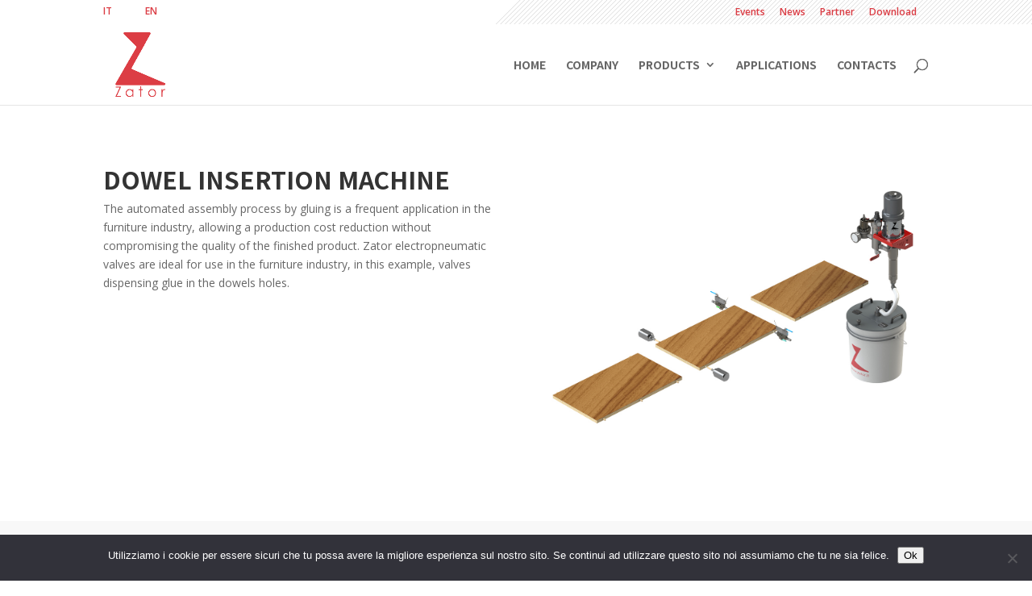

--- FILE ---
content_type: text/html; charset=utf-8
request_url: https://www.google.com/recaptcha/api2/anchor?ar=1&k=6LfKGtkZAAAAAHikgIZm8V0Ul2aNDsCvs7YcIzqx&co=aHR0cHM6Ly93d3cuemF0b3IuaXQ6NDQz&hl=en&v=PoyoqOPhxBO7pBk68S4YbpHZ&size=invisible&anchor-ms=20000&execute-ms=30000&cb=ed3e3c9rolc5
body_size: 48635
content:
<!DOCTYPE HTML><html dir="ltr" lang="en"><head><meta http-equiv="Content-Type" content="text/html; charset=UTF-8">
<meta http-equiv="X-UA-Compatible" content="IE=edge">
<title>reCAPTCHA</title>
<style type="text/css">
/* cyrillic-ext */
@font-face {
  font-family: 'Roboto';
  font-style: normal;
  font-weight: 400;
  font-stretch: 100%;
  src: url(//fonts.gstatic.com/s/roboto/v48/KFO7CnqEu92Fr1ME7kSn66aGLdTylUAMa3GUBHMdazTgWw.woff2) format('woff2');
  unicode-range: U+0460-052F, U+1C80-1C8A, U+20B4, U+2DE0-2DFF, U+A640-A69F, U+FE2E-FE2F;
}
/* cyrillic */
@font-face {
  font-family: 'Roboto';
  font-style: normal;
  font-weight: 400;
  font-stretch: 100%;
  src: url(//fonts.gstatic.com/s/roboto/v48/KFO7CnqEu92Fr1ME7kSn66aGLdTylUAMa3iUBHMdazTgWw.woff2) format('woff2');
  unicode-range: U+0301, U+0400-045F, U+0490-0491, U+04B0-04B1, U+2116;
}
/* greek-ext */
@font-face {
  font-family: 'Roboto';
  font-style: normal;
  font-weight: 400;
  font-stretch: 100%;
  src: url(//fonts.gstatic.com/s/roboto/v48/KFO7CnqEu92Fr1ME7kSn66aGLdTylUAMa3CUBHMdazTgWw.woff2) format('woff2');
  unicode-range: U+1F00-1FFF;
}
/* greek */
@font-face {
  font-family: 'Roboto';
  font-style: normal;
  font-weight: 400;
  font-stretch: 100%;
  src: url(//fonts.gstatic.com/s/roboto/v48/KFO7CnqEu92Fr1ME7kSn66aGLdTylUAMa3-UBHMdazTgWw.woff2) format('woff2');
  unicode-range: U+0370-0377, U+037A-037F, U+0384-038A, U+038C, U+038E-03A1, U+03A3-03FF;
}
/* math */
@font-face {
  font-family: 'Roboto';
  font-style: normal;
  font-weight: 400;
  font-stretch: 100%;
  src: url(//fonts.gstatic.com/s/roboto/v48/KFO7CnqEu92Fr1ME7kSn66aGLdTylUAMawCUBHMdazTgWw.woff2) format('woff2');
  unicode-range: U+0302-0303, U+0305, U+0307-0308, U+0310, U+0312, U+0315, U+031A, U+0326-0327, U+032C, U+032F-0330, U+0332-0333, U+0338, U+033A, U+0346, U+034D, U+0391-03A1, U+03A3-03A9, U+03B1-03C9, U+03D1, U+03D5-03D6, U+03F0-03F1, U+03F4-03F5, U+2016-2017, U+2034-2038, U+203C, U+2040, U+2043, U+2047, U+2050, U+2057, U+205F, U+2070-2071, U+2074-208E, U+2090-209C, U+20D0-20DC, U+20E1, U+20E5-20EF, U+2100-2112, U+2114-2115, U+2117-2121, U+2123-214F, U+2190, U+2192, U+2194-21AE, U+21B0-21E5, U+21F1-21F2, U+21F4-2211, U+2213-2214, U+2216-22FF, U+2308-230B, U+2310, U+2319, U+231C-2321, U+2336-237A, U+237C, U+2395, U+239B-23B7, U+23D0, U+23DC-23E1, U+2474-2475, U+25AF, U+25B3, U+25B7, U+25BD, U+25C1, U+25CA, U+25CC, U+25FB, U+266D-266F, U+27C0-27FF, U+2900-2AFF, U+2B0E-2B11, U+2B30-2B4C, U+2BFE, U+3030, U+FF5B, U+FF5D, U+1D400-1D7FF, U+1EE00-1EEFF;
}
/* symbols */
@font-face {
  font-family: 'Roboto';
  font-style: normal;
  font-weight: 400;
  font-stretch: 100%;
  src: url(//fonts.gstatic.com/s/roboto/v48/KFO7CnqEu92Fr1ME7kSn66aGLdTylUAMaxKUBHMdazTgWw.woff2) format('woff2');
  unicode-range: U+0001-000C, U+000E-001F, U+007F-009F, U+20DD-20E0, U+20E2-20E4, U+2150-218F, U+2190, U+2192, U+2194-2199, U+21AF, U+21E6-21F0, U+21F3, U+2218-2219, U+2299, U+22C4-22C6, U+2300-243F, U+2440-244A, U+2460-24FF, U+25A0-27BF, U+2800-28FF, U+2921-2922, U+2981, U+29BF, U+29EB, U+2B00-2BFF, U+4DC0-4DFF, U+FFF9-FFFB, U+10140-1018E, U+10190-1019C, U+101A0, U+101D0-101FD, U+102E0-102FB, U+10E60-10E7E, U+1D2C0-1D2D3, U+1D2E0-1D37F, U+1F000-1F0FF, U+1F100-1F1AD, U+1F1E6-1F1FF, U+1F30D-1F30F, U+1F315, U+1F31C, U+1F31E, U+1F320-1F32C, U+1F336, U+1F378, U+1F37D, U+1F382, U+1F393-1F39F, U+1F3A7-1F3A8, U+1F3AC-1F3AF, U+1F3C2, U+1F3C4-1F3C6, U+1F3CA-1F3CE, U+1F3D4-1F3E0, U+1F3ED, U+1F3F1-1F3F3, U+1F3F5-1F3F7, U+1F408, U+1F415, U+1F41F, U+1F426, U+1F43F, U+1F441-1F442, U+1F444, U+1F446-1F449, U+1F44C-1F44E, U+1F453, U+1F46A, U+1F47D, U+1F4A3, U+1F4B0, U+1F4B3, U+1F4B9, U+1F4BB, U+1F4BF, U+1F4C8-1F4CB, U+1F4D6, U+1F4DA, U+1F4DF, U+1F4E3-1F4E6, U+1F4EA-1F4ED, U+1F4F7, U+1F4F9-1F4FB, U+1F4FD-1F4FE, U+1F503, U+1F507-1F50B, U+1F50D, U+1F512-1F513, U+1F53E-1F54A, U+1F54F-1F5FA, U+1F610, U+1F650-1F67F, U+1F687, U+1F68D, U+1F691, U+1F694, U+1F698, U+1F6AD, U+1F6B2, U+1F6B9-1F6BA, U+1F6BC, U+1F6C6-1F6CF, U+1F6D3-1F6D7, U+1F6E0-1F6EA, U+1F6F0-1F6F3, U+1F6F7-1F6FC, U+1F700-1F7FF, U+1F800-1F80B, U+1F810-1F847, U+1F850-1F859, U+1F860-1F887, U+1F890-1F8AD, U+1F8B0-1F8BB, U+1F8C0-1F8C1, U+1F900-1F90B, U+1F93B, U+1F946, U+1F984, U+1F996, U+1F9E9, U+1FA00-1FA6F, U+1FA70-1FA7C, U+1FA80-1FA89, U+1FA8F-1FAC6, U+1FACE-1FADC, U+1FADF-1FAE9, U+1FAF0-1FAF8, U+1FB00-1FBFF;
}
/* vietnamese */
@font-face {
  font-family: 'Roboto';
  font-style: normal;
  font-weight: 400;
  font-stretch: 100%;
  src: url(//fonts.gstatic.com/s/roboto/v48/KFO7CnqEu92Fr1ME7kSn66aGLdTylUAMa3OUBHMdazTgWw.woff2) format('woff2');
  unicode-range: U+0102-0103, U+0110-0111, U+0128-0129, U+0168-0169, U+01A0-01A1, U+01AF-01B0, U+0300-0301, U+0303-0304, U+0308-0309, U+0323, U+0329, U+1EA0-1EF9, U+20AB;
}
/* latin-ext */
@font-face {
  font-family: 'Roboto';
  font-style: normal;
  font-weight: 400;
  font-stretch: 100%;
  src: url(//fonts.gstatic.com/s/roboto/v48/KFO7CnqEu92Fr1ME7kSn66aGLdTylUAMa3KUBHMdazTgWw.woff2) format('woff2');
  unicode-range: U+0100-02BA, U+02BD-02C5, U+02C7-02CC, U+02CE-02D7, U+02DD-02FF, U+0304, U+0308, U+0329, U+1D00-1DBF, U+1E00-1E9F, U+1EF2-1EFF, U+2020, U+20A0-20AB, U+20AD-20C0, U+2113, U+2C60-2C7F, U+A720-A7FF;
}
/* latin */
@font-face {
  font-family: 'Roboto';
  font-style: normal;
  font-weight: 400;
  font-stretch: 100%;
  src: url(//fonts.gstatic.com/s/roboto/v48/KFO7CnqEu92Fr1ME7kSn66aGLdTylUAMa3yUBHMdazQ.woff2) format('woff2');
  unicode-range: U+0000-00FF, U+0131, U+0152-0153, U+02BB-02BC, U+02C6, U+02DA, U+02DC, U+0304, U+0308, U+0329, U+2000-206F, U+20AC, U+2122, U+2191, U+2193, U+2212, U+2215, U+FEFF, U+FFFD;
}
/* cyrillic-ext */
@font-face {
  font-family: 'Roboto';
  font-style: normal;
  font-weight: 500;
  font-stretch: 100%;
  src: url(//fonts.gstatic.com/s/roboto/v48/KFO7CnqEu92Fr1ME7kSn66aGLdTylUAMa3GUBHMdazTgWw.woff2) format('woff2');
  unicode-range: U+0460-052F, U+1C80-1C8A, U+20B4, U+2DE0-2DFF, U+A640-A69F, U+FE2E-FE2F;
}
/* cyrillic */
@font-face {
  font-family: 'Roboto';
  font-style: normal;
  font-weight: 500;
  font-stretch: 100%;
  src: url(//fonts.gstatic.com/s/roboto/v48/KFO7CnqEu92Fr1ME7kSn66aGLdTylUAMa3iUBHMdazTgWw.woff2) format('woff2');
  unicode-range: U+0301, U+0400-045F, U+0490-0491, U+04B0-04B1, U+2116;
}
/* greek-ext */
@font-face {
  font-family: 'Roboto';
  font-style: normal;
  font-weight: 500;
  font-stretch: 100%;
  src: url(//fonts.gstatic.com/s/roboto/v48/KFO7CnqEu92Fr1ME7kSn66aGLdTylUAMa3CUBHMdazTgWw.woff2) format('woff2');
  unicode-range: U+1F00-1FFF;
}
/* greek */
@font-face {
  font-family: 'Roboto';
  font-style: normal;
  font-weight: 500;
  font-stretch: 100%;
  src: url(//fonts.gstatic.com/s/roboto/v48/KFO7CnqEu92Fr1ME7kSn66aGLdTylUAMa3-UBHMdazTgWw.woff2) format('woff2');
  unicode-range: U+0370-0377, U+037A-037F, U+0384-038A, U+038C, U+038E-03A1, U+03A3-03FF;
}
/* math */
@font-face {
  font-family: 'Roboto';
  font-style: normal;
  font-weight: 500;
  font-stretch: 100%;
  src: url(//fonts.gstatic.com/s/roboto/v48/KFO7CnqEu92Fr1ME7kSn66aGLdTylUAMawCUBHMdazTgWw.woff2) format('woff2');
  unicode-range: U+0302-0303, U+0305, U+0307-0308, U+0310, U+0312, U+0315, U+031A, U+0326-0327, U+032C, U+032F-0330, U+0332-0333, U+0338, U+033A, U+0346, U+034D, U+0391-03A1, U+03A3-03A9, U+03B1-03C9, U+03D1, U+03D5-03D6, U+03F0-03F1, U+03F4-03F5, U+2016-2017, U+2034-2038, U+203C, U+2040, U+2043, U+2047, U+2050, U+2057, U+205F, U+2070-2071, U+2074-208E, U+2090-209C, U+20D0-20DC, U+20E1, U+20E5-20EF, U+2100-2112, U+2114-2115, U+2117-2121, U+2123-214F, U+2190, U+2192, U+2194-21AE, U+21B0-21E5, U+21F1-21F2, U+21F4-2211, U+2213-2214, U+2216-22FF, U+2308-230B, U+2310, U+2319, U+231C-2321, U+2336-237A, U+237C, U+2395, U+239B-23B7, U+23D0, U+23DC-23E1, U+2474-2475, U+25AF, U+25B3, U+25B7, U+25BD, U+25C1, U+25CA, U+25CC, U+25FB, U+266D-266F, U+27C0-27FF, U+2900-2AFF, U+2B0E-2B11, U+2B30-2B4C, U+2BFE, U+3030, U+FF5B, U+FF5D, U+1D400-1D7FF, U+1EE00-1EEFF;
}
/* symbols */
@font-face {
  font-family: 'Roboto';
  font-style: normal;
  font-weight: 500;
  font-stretch: 100%;
  src: url(//fonts.gstatic.com/s/roboto/v48/KFO7CnqEu92Fr1ME7kSn66aGLdTylUAMaxKUBHMdazTgWw.woff2) format('woff2');
  unicode-range: U+0001-000C, U+000E-001F, U+007F-009F, U+20DD-20E0, U+20E2-20E4, U+2150-218F, U+2190, U+2192, U+2194-2199, U+21AF, U+21E6-21F0, U+21F3, U+2218-2219, U+2299, U+22C4-22C6, U+2300-243F, U+2440-244A, U+2460-24FF, U+25A0-27BF, U+2800-28FF, U+2921-2922, U+2981, U+29BF, U+29EB, U+2B00-2BFF, U+4DC0-4DFF, U+FFF9-FFFB, U+10140-1018E, U+10190-1019C, U+101A0, U+101D0-101FD, U+102E0-102FB, U+10E60-10E7E, U+1D2C0-1D2D3, U+1D2E0-1D37F, U+1F000-1F0FF, U+1F100-1F1AD, U+1F1E6-1F1FF, U+1F30D-1F30F, U+1F315, U+1F31C, U+1F31E, U+1F320-1F32C, U+1F336, U+1F378, U+1F37D, U+1F382, U+1F393-1F39F, U+1F3A7-1F3A8, U+1F3AC-1F3AF, U+1F3C2, U+1F3C4-1F3C6, U+1F3CA-1F3CE, U+1F3D4-1F3E0, U+1F3ED, U+1F3F1-1F3F3, U+1F3F5-1F3F7, U+1F408, U+1F415, U+1F41F, U+1F426, U+1F43F, U+1F441-1F442, U+1F444, U+1F446-1F449, U+1F44C-1F44E, U+1F453, U+1F46A, U+1F47D, U+1F4A3, U+1F4B0, U+1F4B3, U+1F4B9, U+1F4BB, U+1F4BF, U+1F4C8-1F4CB, U+1F4D6, U+1F4DA, U+1F4DF, U+1F4E3-1F4E6, U+1F4EA-1F4ED, U+1F4F7, U+1F4F9-1F4FB, U+1F4FD-1F4FE, U+1F503, U+1F507-1F50B, U+1F50D, U+1F512-1F513, U+1F53E-1F54A, U+1F54F-1F5FA, U+1F610, U+1F650-1F67F, U+1F687, U+1F68D, U+1F691, U+1F694, U+1F698, U+1F6AD, U+1F6B2, U+1F6B9-1F6BA, U+1F6BC, U+1F6C6-1F6CF, U+1F6D3-1F6D7, U+1F6E0-1F6EA, U+1F6F0-1F6F3, U+1F6F7-1F6FC, U+1F700-1F7FF, U+1F800-1F80B, U+1F810-1F847, U+1F850-1F859, U+1F860-1F887, U+1F890-1F8AD, U+1F8B0-1F8BB, U+1F8C0-1F8C1, U+1F900-1F90B, U+1F93B, U+1F946, U+1F984, U+1F996, U+1F9E9, U+1FA00-1FA6F, U+1FA70-1FA7C, U+1FA80-1FA89, U+1FA8F-1FAC6, U+1FACE-1FADC, U+1FADF-1FAE9, U+1FAF0-1FAF8, U+1FB00-1FBFF;
}
/* vietnamese */
@font-face {
  font-family: 'Roboto';
  font-style: normal;
  font-weight: 500;
  font-stretch: 100%;
  src: url(//fonts.gstatic.com/s/roboto/v48/KFO7CnqEu92Fr1ME7kSn66aGLdTylUAMa3OUBHMdazTgWw.woff2) format('woff2');
  unicode-range: U+0102-0103, U+0110-0111, U+0128-0129, U+0168-0169, U+01A0-01A1, U+01AF-01B0, U+0300-0301, U+0303-0304, U+0308-0309, U+0323, U+0329, U+1EA0-1EF9, U+20AB;
}
/* latin-ext */
@font-face {
  font-family: 'Roboto';
  font-style: normal;
  font-weight: 500;
  font-stretch: 100%;
  src: url(//fonts.gstatic.com/s/roboto/v48/KFO7CnqEu92Fr1ME7kSn66aGLdTylUAMa3KUBHMdazTgWw.woff2) format('woff2');
  unicode-range: U+0100-02BA, U+02BD-02C5, U+02C7-02CC, U+02CE-02D7, U+02DD-02FF, U+0304, U+0308, U+0329, U+1D00-1DBF, U+1E00-1E9F, U+1EF2-1EFF, U+2020, U+20A0-20AB, U+20AD-20C0, U+2113, U+2C60-2C7F, U+A720-A7FF;
}
/* latin */
@font-face {
  font-family: 'Roboto';
  font-style: normal;
  font-weight: 500;
  font-stretch: 100%;
  src: url(//fonts.gstatic.com/s/roboto/v48/KFO7CnqEu92Fr1ME7kSn66aGLdTylUAMa3yUBHMdazQ.woff2) format('woff2');
  unicode-range: U+0000-00FF, U+0131, U+0152-0153, U+02BB-02BC, U+02C6, U+02DA, U+02DC, U+0304, U+0308, U+0329, U+2000-206F, U+20AC, U+2122, U+2191, U+2193, U+2212, U+2215, U+FEFF, U+FFFD;
}
/* cyrillic-ext */
@font-face {
  font-family: 'Roboto';
  font-style: normal;
  font-weight: 900;
  font-stretch: 100%;
  src: url(//fonts.gstatic.com/s/roboto/v48/KFO7CnqEu92Fr1ME7kSn66aGLdTylUAMa3GUBHMdazTgWw.woff2) format('woff2');
  unicode-range: U+0460-052F, U+1C80-1C8A, U+20B4, U+2DE0-2DFF, U+A640-A69F, U+FE2E-FE2F;
}
/* cyrillic */
@font-face {
  font-family: 'Roboto';
  font-style: normal;
  font-weight: 900;
  font-stretch: 100%;
  src: url(//fonts.gstatic.com/s/roboto/v48/KFO7CnqEu92Fr1ME7kSn66aGLdTylUAMa3iUBHMdazTgWw.woff2) format('woff2');
  unicode-range: U+0301, U+0400-045F, U+0490-0491, U+04B0-04B1, U+2116;
}
/* greek-ext */
@font-face {
  font-family: 'Roboto';
  font-style: normal;
  font-weight: 900;
  font-stretch: 100%;
  src: url(//fonts.gstatic.com/s/roboto/v48/KFO7CnqEu92Fr1ME7kSn66aGLdTylUAMa3CUBHMdazTgWw.woff2) format('woff2');
  unicode-range: U+1F00-1FFF;
}
/* greek */
@font-face {
  font-family: 'Roboto';
  font-style: normal;
  font-weight: 900;
  font-stretch: 100%;
  src: url(//fonts.gstatic.com/s/roboto/v48/KFO7CnqEu92Fr1ME7kSn66aGLdTylUAMa3-UBHMdazTgWw.woff2) format('woff2');
  unicode-range: U+0370-0377, U+037A-037F, U+0384-038A, U+038C, U+038E-03A1, U+03A3-03FF;
}
/* math */
@font-face {
  font-family: 'Roboto';
  font-style: normal;
  font-weight: 900;
  font-stretch: 100%;
  src: url(//fonts.gstatic.com/s/roboto/v48/KFO7CnqEu92Fr1ME7kSn66aGLdTylUAMawCUBHMdazTgWw.woff2) format('woff2');
  unicode-range: U+0302-0303, U+0305, U+0307-0308, U+0310, U+0312, U+0315, U+031A, U+0326-0327, U+032C, U+032F-0330, U+0332-0333, U+0338, U+033A, U+0346, U+034D, U+0391-03A1, U+03A3-03A9, U+03B1-03C9, U+03D1, U+03D5-03D6, U+03F0-03F1, U+03F4-03F5, U+2016-2017, U+2034-2038, U+203C, U+2040, U+2043, U+2047, U+2050, U+2057, U+205F, U+2070-2071, U+2074-208E, U+2090-209C, U+20D0-20DC, U+20E1, U+20E5-20EF, U+2100-2112, U+2114-2115, U+2117-2121, U+2123-214F, U+2190, U+2192, U+2194-21AE, U+21B0-21E5, U+21F1-21F2, U+21F4-2211, U+2213-2214, U+2216-22FF, U+2308-230B, U+2310, U+2319, U+231C-2321, U+2336-237A, U+237C, U+2395, U+239B-23B7, U+23D0, U+23DC-23E1, U+2474-2475, U+25AF, U+25B3, U+25B7, U+25BD, U+25C1, U+25CA, U+25CC, U+25FB, U+266D-266F, U+27C0-27FF, U+2900-2AFF, U+2B0E-2B11, U+2B30-2B4C, U+2BFE, U+3030, U+FF5B, U+FF5D, U+1D400-1D7FF, U+1EE00-1EEFF;
}
/* symbols */
@font-face {
  font-family: 'Roboto';
  font-style: normal;
  font-weight: 900;
  font-stretch: 100%;
  src: url(//fonts.gstatic.com/s/roboto/v48/KFO7CnqEu92Fr1ME7kSn66aGLdTylUAMaxKUBHMdazTgWw.woff2) format('woff2');
  unicode-range: U+0001-000C, U+000E-001F, U+007F-009F, U+20DD-20E0, U+20E2-20E4, U+2150-218F, U+2190, U+2192, U+2194-2199, U+21AF, U+21E6-21F0, U+21F3, U+2218-2219, U+2299, U+22C4-22C6, U+2300-243F, U+2440-244A, U+2460-24FF, U+25A0-27BF, U+2800-28FF, U+2921-2922, U+2981, U+29BF, U+29EB, U+2B00-2BFF, U+4DC0-4DFF, U+FFF9-FFFB, U+10140-1018E, U+10190-1019C, U+101A0, U+101D0-101FD, U+102E0-102FB, U+10E60-10E7E, U+1D2C0-1D2D3, U+1D2E0-1D37F, U+1F000-1F0FF, U+1F100-1F1AD, U+1F1E6-1F1FF, U+1F30D-1F30F, U+1F315, U+1F31C, U+1F31E, U+1F320-1F32C, U+1F336, U+1F378, U+1F37D, U+1F382, U+1F393-1F39F, U+1F3A7-1F3A8, U+1F3AC-1F3AF, U+1F3C2, U+1F3C4-1F3C6, U+1F3CA-1F3CE, U+1F3D4-1F3E0, U+1F3ED, U+1F3F1-1F3F3, U+1F3F5-1F3F7, U+1F408, U+1F415, U+1F41F, U+1F426, U+1F43F, U+1F441-1F442, U+1F444, U+1F446-1F449, U+1F44C-1F44E, U+1F453, U+1F46A, U+1F47D, U+1F4A3, U+1F4B0, U+1F4B3, U+1F4B9, U+1F4BB, U+1F4BF, U+1F4C8-1F4CB, U+1F4D6, U+1F4DA, U+1F4DF, U+1F4E3-1F4E6, U+1F4EA-1F4ED, U+1F4F7, U+1F4F9-1F4FB, U+1F4FD-1F4FE, U+1F503, U+1F507-1F50B, U+1F50D, U+1F512-1F513, U+1F53E-1F54A, U+1F54F-1F5FA, U+1F610, U+1F650-1F67F, U+1F687, U+1F68D, U+1F691, U+1F694, U+1F698, U+1F6AD, U+1F6B2, U+1F6B9-1F6BA, U+1F6BC, U+1F6C6-1F6CF, U+1F6D3-1F6D7, U+1F6E0-1F6EA, U+1F6F0-1F6F3, U+1F6F7-1F6FC, U+1F700-1F7FF, U+1F800-1F80B, U+1F810-1F847, U+1F850-1F859, U+1F860-1F887, U+1F890-1F8AD, U+1F8B0-1F8BB, U+1F8C0-1F8C1, U+1F900-1F90B, U+1F93B, U+1F946, U+1F984, U+1F996, U+1F9E9, U+1FA00-1FA6F, U+1FA70-1FA7C, U+1FA80-1FA89, U+1FA8F-1FAC6, U+1FACE-1FADC, U+1FADF-1FAE9, U+1FAF0-1FAF8, U+1FB00-1FBFF;
}
/* vietnamese */
@font-face {
  font-family: 'Roboto';
  font-style: normal;
  font-weight: 900;
  font-stretch: 100%;
  src: url(//fonts.gstatic.com/s/roboto/v48/KFO7CnqEu92Fr1ME7kSn66aGLdTylUAMa3OUBHMdazTgWw.woff2) format('woff2');
  unicode-range: U+0102-0103, U+0110-0111, U+0128-0129, U+0168-0169, U+01A0-01A1, U+01AF-01B0, U+0300-0301, U+0303-0304, U+0308-0309, U+0323, U+0329, U+1EA0-1EF9, U+20AB;
}
/* latin-ext */
@font-face {
  font-family: 'Roboto';
  font-style: normal;
  font-weight: 900;
  font-stretch: 100%;
  src: url(//fonts.gstatic.com/s/roboto/v48/KFO7CnqEu92Fr1ME7kSn66aGLdTylUAMa3KUBHMdazTgWw.woff2) format('woff2');
  unicode-range: U+0100-02BA, U+02BD-02C5, U+02C7-02CC, U+02CE-02D7, U+02DD-02FF, U+0304, U+0308, U+0329, U+1D00-1DBF, U+1E00-1E9F, U+1EF2-1EFF, U+2020, U+20A0-20AB, U+20AD-20C0, U+2113, U+2C60-2C7F, U+A720-A7FF;
}
/* latin */
@font-face {
  font-family: 'Roboto';
  font-style: normal;
  font-weight: 900;
  font-stretch: 100%;
  src: url(//fonts.gstatic.com/s/roboto/v48/KFO7CnqEu92Fr1ME7kSn66aGLdTylUAMa3yUBHMdazQ.woff2) format('woff2');
  unicode-range: U+0000-00FF, U+0131, U+0152-0153, U+02BB-02BC, U+02C6, U+02DA, U+02DC, U+0304, U+0308, U+0329, U+2000-206F, U+20AC, U+2122, U+2191, U+2193, U+2212, U+2215, U+FEFF, U+FFFD;
}

</style>
<link rel="stylesheet" type="text/css" href="https://www.gstatic.com/recaptcha/releases/PoyoqOPhxBO7pBk68S4YbpHZ/styles__ltr.css">
<script nonce="WS-rG3ImvF8H_RjHD1TU6w" type="text/javascript">window['__recaptcha_api'] = 'https://www.google.com/recaptcha/api2/';</script>
<script type="text/javascript" src="https://www.gstatic.com/recaptcha/releases/PoyoqOPhxBO7pBk68S4YbpHZ/recaptcha__en.js" nonce="WS-rG3ImvF8H_RjHD1TU6w">
      
    </script></head>
<body><div id="rc-anchor-alert" class="rc-anchor-alert"></div>
<input type="hidden" id="recaptcha-token" value="[base64]">
<script type="text/javascript" nonce="WS-rG3ImvF8H_RjHD1TU6w">
      recaptcha.anchor.Main.init("[\x22ainput\x22,[\x22bgdata\x22,\x22\x22,\[base64]/[base64]/[base64]/KE4oMTI0LHYsdi5HKSxMWihsLHYpKTpOKDEyNCx2LGwpLFYpLHYpLFQpKSxGKDE3MSx2KX0scjc9ZnVuY3Rpb24obCl7cmV0dXJuIGx9LEM9ZnVuY3Rpb24obCxWLHYpe04odixsLFYpLFZbYWtdPTI3OTZ9LG49ZnVuY3Rpb24obCxWKXtWLlg9KChWLlg/[base64]/[base64]/[base64]/[base64]/[base64]/[base64]/[base64]/[base64]/[base64]/[base64]/[base64]\\u003d\x22,\[base64]\\u003d\x22,\x22wpQrX2jClcO2wqbCp8OGWcO9dFfDjxN+woI6w5JDAzrCn8KjOcO8w4UmU8OSc0PCpsOswr7CgAMkw7x5a8KHwqpJV8Kgd2Rkw7A4wpPCsMOZwoNuwooww5UDR2TCosKawp7Cp8Opwo4tHMO+w7bDsFg5wpvDssO4wrLDlHEuFcKCwpk2EDF3G8OCw4/DrcKIwqxOcAZow4Ulw5vCgw/CpTVgccOOw5fCpQbCn8KvecO6RsOZwpFCwrxhAzEiw57CnnXCgcOkLsObw6NUw4NXH8OmwrxwwobDvjhSAxgSSltsw5NxQsKaw5dlw4zDoMOqw6Qvw6DDpmrCucKqwpnDhRnDljUzw4oqMnXDnlJcw6fDpU3CnB/CvsORwpzCmcKyNMKEwqxHwrIseUVPXH16w6VZw63DpVnDkMOvwoPCvsKlwoTDpsKha1lhFSIUC1ZnDWnDisKRwok/w5NLMMKDZcOWw5fCusO+BsOzwpTCtWkAK8O8EWHCsk48w7bDghbCq2kXdsOow5U2w4vCvkNrNQHDhsKPw4kFAMKnw5DDocONb8OmwqQIdAfCrUbDpQxyw4TCk3FUUcKmGGDDuTpVw6R1fsKXI8KkC8KfRko9wpoowoNAw7s6w5RJw5/DkwMdX2g1BsK1w65oO8O+woDDl8OaOcKdw6rDq35aDcOgfsKlX0XCpTp0wrJpw6rCsVhBUhFDw4zCp3AvwqBrE8OwDcO6FSw1LzBHwoDCuXBGwonCpUfCjHvDpcKmYnfCnl9hJ8ORw6FDw4AcDsOdAVUIbcOlc8KIw5p7w4k/MiBVe8Obw4/Ck8OhB8KJJj/ClMK9P8KcwqvDuMOrw5Y0w6bDmMOmwq92EjoAwpnDgsO3YVjDq8OseMOtwqEkfcO7TUNdWyjDi8KSb8KQwrfCuMOUfn/CtB3Di3nCphZsT8O2CcOfwpzDscO1wrFOwpVoeGhrJsOawp0iLcO/WyjCr8KwfnHDvCkXfExAJXLCrsK6woQFCzjCmcK3fVrDng7CnsKQw5NfPMOPwr7CpsKdcMOdJ0vDl8KcwqMwwp3CmcKew77DjlLCrFA3w4kowqojw4XCp8K1wrPDscO/WMK7PsOWw59QwrTDjcKowptew4XCiDtOH8KZC8OKU1fCqcK2HlbCisOkw7Y6w4x3w4YcOcODYMKQw70aw5jCpW/DmsKOwpXClsOlJAwEw4IxZsKfesK2XsKaZMOeSznCpzoxwq3DnMO7wpjCukZFY8KnXU0lRsOFw61XwoJ2PXrDiwR4w7Rrw4PCq8KQw6kGL8OOwr/Ch8OUAH/CscKBw7oMw4xcw7gAMMKQw7Nzw5NWIB3Dqy7CtcKLw7Uvw6omw43CjMKxO8KLdxTDpsOSEsOlPWrCqsKmEADDgX5AbRHDgh/Dq3E6X8OVH8KCwr3DosKKX8KqwqoRw5EeQlAowpUxw6XCh8KyV8Ktw6kVwpcbPcKbwpbCrcOOwpcnO8K0w4hAwo7Cs2bCoMOfw5LCm8Kfw61kGMKEdcK3wq7DnjXCiMKAwp8tPjJQRWDCh8KIZHsDMsKsSm/CusOBwofCqz8Nw7nCmHPCvGbCsEJmL8KIwobCnldOwqHCkTJywrfClFrCvsOaCF09wqnCicKuwovDm3DCicONIMOVUVkBOihebsO+wrjDhkAYdS/DgsOmwq7CvcKLTcK/w5BmdxfCvMOUSi4Zw6zCvcOnw6RNw5Mvw6/CrcOVd3s5WcOFAsOdwpfCjsOQCsKIw4AzDcKkwrbDphJxT8K/QsOFOsOeCcKPIRrDn8OCewVDZhVCwppgITUGC8KRwopkVitPw6MPw5XCiF/DnnlgwrNSbxjCgsKbwpQaDcObwpofwoDCtGDDpjIlC1PCo8KcLsORNkDDjVvDhhMMw63CilJ0dMKywrFafgrDgMO4wqnDm8Olw6/[base64]/[base64]/w43DqsOHWB0Ow5JGw756Y3wWwrHDmwnCqsK1HE7CtHfCo3TCgsKBP10jM1gbwpLCg8ObEcK4woPCvsKJKsKnU8O/[base64]/[base64]/[base64]/MQxSwrROwpfCrFg6Q8Kww4fCoAsPBC7DgDEVLMOTbcO/XRDDp8OzwroaCsKhACcAw7Qfw4zCgMOPNTLCmkHDrsKyBEAsw5rCjsKlworCgsK9wqLCtWJhwqrClQvDtsKUPHJHHy0hwqTCrMOAw7TCr8K3w4kNUQ4jVlgTwrDClkXDinHCq8Okw5nDssKlVDLDvmXCmsOyw6jDoMKiwrwcNxHCixYVPW7Cm8OaRTjCnVLDnMOUwr/ChRQNKDA1w4XDr37Dgw14MlNaw7/[base64]/XMKhwr0qLV4Ba8KWw5J+wpBXKsK/d8KKw4HCng3CpcKLK8OWeXDDs8OCd8K4OsOuwpNLw5XCrMKFXTAMbsOBdTFaw40kw6RuXQ4hdMO8azdgQ8OJHwDDvCHDlsKuwqliw5nCscOYw67CvsK0JUBpwqkbcMKlIWDDvcKBwqUtewl2w5rCnRPDpXUvL8Kewptpwo9xYcKaRMO/wrvDmH82dS91Um3DkQDCqG3CrMO6woXDnMOJLcK/GQwUwqfDiGACFsKnwrjDjBB3M13Ch1NQw7xOVcKuQCvDt8OOIcKHbjV0ZzYYH8OGVAjCvcOuwrQEL3plwq7Dvx4cw6TCsMOWTmVKbBx1w7Bswq/CjMO1w4jCkVLDlMODD8OGwrTCuSLDn1LDjwMHTMOOVQrDqcKQc8OJwqZzwqLCoxvChcKjwpFIw6BswobCo1tnVsK8TS4iw69zwoRDwqfDr1MZS8Kkwr9Lwr/Dk8Onw4LCsiM5BGvDrMK8wroIw6DCoAR+cMOeAcOdw5tEw4ABbxbDr8K9wqjDvB1zw57ChGA0w6vDihE9wqXDiV9Ewp5iMh/Cs1zDnMOBwoLCmMOHwpFXw4PDm8OZUFzDvcKGdMK9wrEhwrIuw6HCnhsXwps5wovDrA0Ww6DDpsO8w75pXmTDkFwUw5TCrlfDlXbCnMOLAcK5XsKhwo3CocKowqLCuMKmAsK4wrnDtsOow6lHwr53ahtgakEwfsOgSiDDucKLJMK/w5VQFwN6wqNeDcK/O8KPZMKuw7UywoNtOsOLwrVNEMKrw7EGw6lHacKpdMOkI8KqMVtxwqXCiUTDoMOcwp3DhsKBEcKNbHIOKA8tY1pew7c9M3/[base64]/DrkZ4UlVUfMKQw50LH8OOCcOQccO8OcOnF001woo5AVfDs8K6wovDoWvDrHAow5d3CMOTPcK/woHDsEplU8ONw4DCqiYyw5HClcK0wp1Mw5LCrcKxBzbCrMOnbFEHw5jCs8K3w5o5wpUGw7fDiF50w5PDgm4lw6TCucKVE8KnwqwTfMKvwrFdw54xw7jDkMO8w48yI8Olw67CncKnw4Auwp3CkMO5w4/Dk3nDjzsnE0fDnGxVBhUYMcKdT8Oew4VAwpVww5fDhjYyw6Qaw43CnSPCi8KpwpDCrcOBDcO3w6Z4wrZMCE5tJcOswpc7wo7Dj8KKwqjCiG3CrcOxPhdbRMKHBkFNXj5ldQ/DtWQIw6PDiUA2LsK2DsOLw7vCm3zCrEwHw5QuacO0VHFOwpUjBhzDusO0wpM2wrkEc2DDuS84KsKKwpBRCsOKHHTCnsKewqfDkSLDrMOiwphjw7d2bsOGasKPwpfDvsK9fATCs8OXw5TCksO6OCDDtlfDuDR8w6Q/wrLCn8OWQmPDrxvCgcOFKRfChsOzw45/[base64]/[base64]/Do8OtFcKww6JNXXnCqH1lPMOGXAfDqSMWwo7DmD8BwqAAYsKPWnbCt3jDj8OEYlbCvVElw6QOVMK6EcK4c1d4U1PCoTPCgcKmSHbCrkfDuHp1esKxw44yw43CisK3Xhc4I0IQRMOow67Dh8KUwoPDlApyw6RCbnPCpMOHAXjDt8OgwqUINcOHwrTCkwYdf8K3BH/DsCjCvcK6ZytGw6doH2PDpCFXwrXCpxfDmmNEw552w5PDvXkWOcK6XcKtwpAuwocTw5FowqPDkcOKworCuDrDu8OdGBTCt8OiTcKsdGPDqxdrwrs7O8KMw47Cj8Oww5ZLwocLwosTcG3DrmbCt1QUw5/Cn8KScMK9HgQSwpgawqPDt8K1wqDCgsO4w6nCrcKrwo1Ww6kyDAkjwrgwR8Olw4nDqgZmbSEMecKZwoXDh8KGblrDmH7CtVE/[base64]/Dj2MOwrzDjsOKw4PCo8KJBAbCvcKyw70cCDTCqcKQHA9ZYCHChcKIbilNSsKbA8KnYcKhw73Cr8OGMsOwIMOYwrx9f2jCl8ODwq/CisOHw4siwqXCii5iK8O7ZCzCisONeTdPwokXwqUKDMK7w70EwqdRwozDnEHDl8K8AsKBwo1QwrVSw6vCvwQtw6fDqADDhsOPw514WyZxwoXDoU9ewoVURcOnw7HCmFR4w4XDpcKFA8KyORvCqizClEVowqBcwpE8F8O5T2drwoDCtMOJwrnDj8O2wp/Dg8O/DcOxO8KQw6TDqMKXwr/DlsOGd8O+wpobwrFVdMOMwqjDt8O8w5zDgcKGw5nCtRFAwpLCrCV7CCvCohLCox8rwrfChcOqWcOowpTDisK1w4gQAlPClUPDosKCw7LDum4OwrofA8O2w5fCnMO3w5jCqsONfsKAQsKQw4/DisO1w4zChVnCoE4jw4rCvDzCjl5nw6fCpxx0wofDi1tAw4DCqWzDiDHDicKOKsOzCMKgUcKbwrxqw57DjwvCkMOJwqBUw4kEb1QSwo1MAUcpw6o+wrBtw7I3w7/[base64]/CicOFCgB8w6UYWsK2HMOwwrnDmT8mOlHDizQAw4FowopZQRM5O8K5ecKIwqo3w7lqw7UAccKhwppIw7FCYMKdLMK3wrQ5wo/CmMK1ZldARAvDgcOJw6DDicK1w5HCh8OHw6N6LnXDpsOsIMONw6/[base64]/DocKaPzscwr7CinbDrR3Ct8O+wr3Cv0w+wo1+wrrCicO9JcK0ScKOJnFFPSQvcsKfwooiw58tX2MtZcOhK2IuIwDDojtObsONNjYGI8K1M1PCpWnCmFwUw499w7rCisOkw6Z+wr7Dsjs1CQUjwr/CpcOyw7DChHrDjWXDuMKwwqtIw6TCpV9Aw73CslzDqMK8woLCjnIkwrgDw4VVw57Cg0HDumDDvFvDisKtdjfDscKKw57DgVMIw482OcKiw49XD8OQcsOrw4/CpsOmACnDpcK/w5pTw7Bnw7nChy1CXmLDucOGw5bCkxdsQsO9wozClMKTRzDDvcOKw5xYVMOQw68HMsKEw6E0J8KWezbCkMKJD8KcRVXDv2VAwrkJX2XDn8Kmw5LDksOSwojDssK2RWI6w5/DmcKNwoVoQj7CgcK1RQnDlsKFFnDCncKBw4Ioc8KeacOVwop8Yl/DhcOuw4jDlibDisK+w5TCqC3DlsKIwp9yDnNQX0gSw7zCrsOMdjLDuyoSVMOqwqx/w7MMw79dLEHCosO8QXDCscK/M8OKw47DkSh6wqXCgH5+wp5Nwq/DmATDrsOEw5ZCU8KJw5zDqMO1w7jDq8K0wr5bYCjDgCkLV8K0w63DpMKtwrLDl8OZwqvCkcKrdcOcY0rCscOfwqkeBUNfKMOSNUzCmMKYwq/CoMO6acKYwoTDj3PCk8KwwobDtnJVwpjCrcKOOsKNFsOLUXpwSMKubDx3JybCoEh8w69HfTp/CcOew57DgG7DllnDlsOiI8ObZsOrwonCg8KzwqjDkyIgw6tYw5E7SnUwwqbDuMK/YmduTMOpwoAEbMKPwoDDsgzCh8KYSMKLXMKXTsOJWMKVw4dPwr54w6cqw4tbwp8UbT/DrQTCp0YYw50zw7xbOjnDj8O2wq/CoMOmSGLDrzbCksKgw63CqXVNwqvDusOiPsKIRcOQwrrDqUZkwrLCiz/DncOnwoPCm8KED8K/Mhx2w6/[base64]/w5bDqw7ClMO3wp8HG8KhNjLDkcO0MEEjCMOOw6XDml/Ch8O/Rx0+wp7CuWDCj8Odw7/DrcO1WCDDscKBwobCp13ChlQuw7TDkcKSw7kMw7EFw6/Cu8K7wrDCrkHDnsKAwpTCjE94wrY4w7Arw5zDvMOQa8K3w6oAHcO6asKtFjHChcKBwqoSw5rChDfCgBISRgvDlDFWwp/Dg0gkNHTDmyrDpMOWVsKgw4wxRELChMKxJHB6wrPCm8O5wofCn8KEfcKzwr14FBjChMKXVSAZw5rCjxnCq8KEw7PDpj/[base64]/LsKPwonDlnLCi8OcNcOwwo97w48fw6Q4dU5eVQvDoh1recOuwpsMaj7DrMOFZWdgw5d6Q8OqNcOqUQEPw4EcKsO3w6bClsOFdzvDicOrPHd5w6EHRAV8BcKmwrbCmnBVCsO+w47CtsKFwonDsCXCi8OFw6/Cl8OKJsK0w4bDg8OtZMOdwr7CsMOWwoMXT8Otw68cw6LCsW91wqAIwpgZw5EUGynCtxZ9w4k8VsOGUMOtdcKhw4JEPcOffMKzw4fDkMOPTcKpw4PCjzwPdh/ChH/DqgjCrsKkw4IJwqVzw4IqA8K6w7Fpw5BnA0rCkMOewqDCgcOGwqjCiMO2woXDhjfCisKRw4N6w5QYw4jDj3TDtD/[base64]/aMK6dAXCmsO0wr9sa37DvGTCnDhUw6LDtcKYeMOYw5tmw6TChMKuR1ssP8Orw4TCrcOjTcKKayTDvRE/ScKuw6nCiXhrw6M1wrUiU0zCicOyWQrCpnRhdMO1w6xcbmzCm2bDiMKjw5XDjE7DrcKsw5sVwrvCnVA1DkQvNRBAw58lw7PDnzHDiAzDjV0+w5E8KW9WChjDh8OvKcOzw7kqLgZSfE/DncK6W2BATgsOesOUEsKmfTRceyfCqsKVfcKSb1lVUVdNRiRHwrjDkTwiFMOuwpjDsgzCplEHw4cHwoJJOVEfwr/ComXCrkzCj8O8w7wdw5M0XMKEw6w3wp3DosK2AFfChcOBXMKeasKdw6rDi8O4w6jCuDnDrAMMDh7DkRB7BXzCiMO+w4kBworDlMKlwqDCnzg/wroyK1DDrRcIwp3DgxDCmlhwwqLCswbDvSXCj8Ogw7kdXcKBM8KDw5rCpcKhc19Zw7nDtcOvdSYWWcKESR/CtWE6w5/DjRFsT8OHw71KFifCnnFPw7fCi8OuwpMcw6kXwqnDvMOjw71FCVHCrTFhwo9xwoTCq8OTVMKWw6fDm8KvDhNww4k5GsKiXyXDs3Z/K1LCsMO7S0LDtsOiw43DsTYOwpbDu8Kcw6UAw5bDh8Ocw6fClMKTEcOqfU1ARcOswqc7R1nClsOYwr3CrWzDncOSw4zCisKJbU5LVRfCqzzCusK1HT/ClB/DiBLDvsOEw7dSwqRPw6fCkMOrwqnCgMKhemHDtsKIw6BeLwdnwrt6Z8OLaMK4e8KOwowJwpnDocOvw4RJbcKIwq/DmCMBwqnCkMOaBcKZw7c9TMONNMK3AcKqfsKOw6XDtl7Do8KtNMKeQirCuhzDng8Awq9Dw6rDoVnCnXbCscKxU8OebhTCucKnDcKTXsO8FR7CgsOfwrnDox13P8O9HMKMw7zDkBvDu8O9wpLCksK7TsKnw5bClsO9w6/[base64]/CnMO+wqIXA1fDqGjDg0zCuMOTecOuw6IRJcOpw4PDkFrCokfCkBjDp8KoLEQWwqM6wovCl3/[base64]/DnMKWP8Ovw7PCisK8LVgXKWoaJVfDs1DDmcO9WCrCusOdRsO1bsOFw7FZw4kIwo3DvUxZB8Kawp8PdMKDw7zDgsOiTcO3BBzDs8K6NQDCiMK9GMO/w6DDt2vCtsOjw6XDjnrCvQ/[base64]/[base64]/wrB5w5HDg8OmSW1CWMKJw67CuGzDiwtiH8KfTCclKkXDgVk1NmnDs33DicOgw5TCoVxHwpfCi0EMXn9YSMOowqAswpJ4w7taeG/Cql50wpVMXx7ClTDDm0LDscK6w4bDgB9IWcK5wr7DpMOfXkczXgFKwpcKOsONwqTCuABMwognUDclw7pJwp7CrxQqWRpZw757dMOJJMKIwrLDg8KSwqZlw6PCghbDmMO6wo5HDMK/wrRWw5FfPHJrw5QgVMKAGDXDjMOlEcO0fcKPDsOBfMOWbA/ChcOML8OIw7N/ZEwYwr/CoRjDmmfDt8KTKiPDnkkXwo1jasKfwrw9w5RsQ8K5bMOHVCNEB1Ixwp88w6LCiEPDon9DwrjCqMObVFwjTsOWw6fCvx8Dw5wAL8O2w4nDh8Kswo/Cv3fCtHxdXHoJX8KKBcK9YMOrcMKJwqtAw7pWw6MRVsOCw4NhH8OEcnQDdsOXwq8dw6nCszY2aAFGw7ljwq7CiQ1Xwp/DncORSywsHsKzHgnCjRPCrMKVcsODBXHDh3HCrMKsWMKAwoFIwovCoMKQIXfCksO+dk5xwro2YmXDskrDuC/DnBvCnzBtwqsIw6FVw4RFw4gsw6bDh8OdYcKHZsKjwqnCh8OXwopSQ8OkNVnCtMKzw5XCr8KswqQTJEvDmlbCssOqLyMGw5jDp8KJDDXCjVHDp2hYw4rCvsKyfRdLa2w9wpwrw73CjyAQw5hQdMOSwqYTw70ow4PCnCJNw5pgwoHCgG9lBsKvCcOAB2rDpUdGbsK/wrl/wr7ChzZQwphbwrs4QMKfw6RiwrLDkMObwo4DR3HCm1nCn8OwaGrCj8O9HQ/CnsKAwqVfSW4mNT9Ow7JMNMKhNlxxQVkiPMO0C8K7w7YeanjDtkcdwosJwoFYw4/CokLCv8Occ3ASPcOjMnVRMUjDh1lHLcKcwq8ITsKxYWPCjDYnDATCkMOzwpPDmcOPw4bDi0TCi8KjBk3DhsOKw6DDhsOJw4ZLJwQ/[base64]/CmATDsyhFLcOVBm3DrcKzXA3DlVphKsKVwp7CksKKVcKWZ3Bow60OO8Kow4LCisKOw4nCgMKvAhEGwrbCpANsC8Kfw6zCkgItODbDg8KNwqoIw4jDmXh5HsKPwpDCjBfDinVswqzDk8K8w57CksONw49uYcK9WlQRT8Ore1NFFhp+w5XDhw5Pwo55wqtnw4/DtQZmwr3CjmAuwrxXwq1mHAzDqMKwwqhMw5wNJiFDwrNXw5vCiMOgIQxTIFTDo2bCiMKBwr7DgQcmw6QWwoTDpCfDvcONw4nCsy43w6RQwp1cQcK6w6/CrwPDinZpVlNGw6LChTrDunbCvB0tw7LCjhbCtxhswqwsw4HDmTLChsKoXcKtwp3DvcOAw4wsSQxrwqI0LsKJwpnDuV/Dp8K5w6NSwpXCucKyw4DCrw8ZwpbDqixnIcO5KBxEwpHDosOPw4vDlx1zfsOsJcO4w59xcsOaYGgdw5YHb8Owwodiw4wnwqjCrm4CwqrDhsK1w57Cg8KwDU8yK8OhLj/Di0fDuSxBwrzCuMKJwqjDnT/DicKjJAPDg8KIwpTCtMOuMwjCikbCu1AYwqXDrMKaIMKIeMKKw4BHw4vDhcOtwqAtw7DClMKCw7bCuQXDpVN6YcOxwp8yPHfCgMK9w6LCq8OKwrLCrXnCr8O3w5jCnRXDh8Krw6/[base64]/Dlm3Ds8Olwrt7wo/[base64]/[base64]/wqQ4OjVuw4XDtsOow7htVG1Jw4nCpSTCtsOdWcKVwrvCiF5bw5Vnw74aw7nCocKxw6AYR2DDiz7DjCbCm8KCdsKEwoIMw4HDvMOXOC/CrWTDh0PCrl/DuMOGdsO9eMKdWVTDvsKNwprCgMObfsKFw6bCv8OBc8KQEMKTO8OKw5lzScOBAMOKw6TCn8KXwpA3wrRJwo9Uw4UDw5zDk8KCw5rCqcKEQwUACw1QRF9ow4Eow7LDr8Kpw5/[base64]/[base64]/[base64]/DvMKXKhvCiHtGwqPDr1vChycSwpdfwpLDnMKjwpAxwrfCgkvDnsOHwqQwOVAxwqkCA8K9w5DCiU/DrkrDhh7CkcOsw5dAwpXDksKbw67Cr3tPTsOJwp/[base64]/CtcOZw6jCvDnDsVXDmcK/wrUrw6QCehRrw6LCkiLChsKMwowWw6PCuMOwYcOIwrtTwoZIw77Dl17DnMOtHGDDicKUw67DsMOMZ8KEw4xEwpEOTWQ9AxVaOifDhGghwoIjw6vDrcKXw4DDq8OANsOvwr48MMKcX8Kkw6jChnMZGxnCuyrDpFPDgsK3w5zDgMO9wqQnw4sDJkDDmArDvH/ChxDDicOtw7BfN8K0wqdOZsK3NsOBGMO9w7TCocO6w69WwqsNw7rDuTAtw6Qtwp/[base64]/w5/DrHt1DMONw5oMw7zCsTzDvhrDtMOsw4rDgz/[base64]/wq3CvjUvw6zCiznDh8Oiw5cYdhZjHcK5FEDDuMK8w5csZQ/CvXEgw5/[base64]/DhcOmAcKBw4cLwpJuDFvDqsKBV8KwCwPCosKHwoh1w5QSw5PDlcOpw7shEks6WcK5wrYeNcOuw4AqwoRJwpJoIsK7fmTCjMOGfcKSW8OjZA/CqcORwoLDisOGWQhkw7fDmhoAJynChFHDkgoAw6PDvTXCrQMudHfCm0Z7woXChsOdw5/CthUmw5LDkMKSw6DCs2c3FsKuwq9Lwp5ECcOtGRXCgcOVN8OnFnDCksORwrApwo8FBsKcwqzCkRQaw4vDocO4FyfCqgEMw4dKw4vDg8Oaw5sFwp/[base64]/Nn/CvWQcw68yG2jCncO3ZDxcNkPDrcOOVyfCmB3DkkUmcQ1KwqnDjWLDgmpcwq3DgSwHwpIDwo4HLsOpw5BNU0nDgcKhwrN5RSIfL8Kzw4/[base64]/AMK+wrxkw6dyasK/wprDr8O5QVPCoXvDkzMQw7PClR5cPcKpaAEJO0hlw5jDp8KJFDdLRh/CgsKTwqJrwo/CnsODd8OtfMKJw6vDkTBfJgTDqwAHw705w5DDn8K1fRp0w6/CuEFrwrvCpMOaN8K2VsK/d1lWw7DDoRjDl3PCoWI0e8KTw6wSVwkRwpN8Oi7Chi9Eb8KVwo7Cq0Jxw7fDh2LDmsO+wrfDhGnDtsKpMMKpw7bCvDfDvMKKwpHCkx/CuCFfwqNhwpoUYVrCvcOlwr3DscOtUMOUIgTCusOtSjAew5sGZhXDnxLCnlRML8OkbUHDt13CucKqwqLClsKBcUQWwprDisKPwo4/w6E1w4nDihfChcKjw4s5w7piw6xiwq5wPcKtTUrDo8Ocwq/[base64]/Z8OHb8OyUcOxOEAqIzrCgMOBLcKaw7HDsMKUw5bCrWAEwpLCi2FVGFnCrUnDgWDCv8OVfCrCisK9OyQzw5/CmsKCwrdubsKKw5B+w4AYw74UE3YxdsKwwpREwoTCtV3Dp8KnPgDCvm7DtsKcwoNoZWNCCinCu8OYBMK/XMKQVMO7w5kcwrPDmsOuLcO1wpFMFcOLNF7DkyVlwq3CtMO7w6E8woXCksKiw6kpQ8KsX8OPK8KKfcOjFw3Chl9fw4Blw7/DqRF+wrfDrMKewq7DrzcQXMO+w6ouTVsvw5RAw7taB8ObbMOMw7nDrAUrZsKwEWzCrjcWw6FUe3bCt8KNw5Ixw7nCvsKNFHsOwqlebwRNwr8YHMOAwphPUsOuwo/[base64]/wr0EHsOhwroCwrkMasOcwpfDpsKrwolowpTCk18RNRvCrcODwpxeSMO/wqTDmsKMwqzDghQ0w5FLRSp6RXQQw5trwpl2w49bOMK0TsOhw6zDuk1+AsOJw6PDs8OXIlN5w5vCpUzDim7DqlvCk8KWexZvEMO8bMOzw6xvw7LDnnbCoMKiw57CksONw58gUXYUT8O5BSvCtcK7Bx4Lw4NFwofDm8ORw5zCk8O5wp/DpD8gw6PDocKkwpp6w6LCn0Iyw6DCu8Oww6APwo5UNcOPP8O5w6/DiR0gSzQ9wrrDj8KhwpXCnE/DuRPDmyjCrGfCqzzDhEkqwpMhYR/CjcKow4HCosKgwr5+PQrCj8K8w7/Dplt3DsKOw5/CsxB8wrkyJWkrwowGLm7DmF8qw6wQAnR5wonDgHduwoZBPcOsczTCuSDCh8OLw4bCjMOfcsK9wo0Owp7Cs8KKw6pdKsO0wpzCqsK8M8KLVkTDuMOJGB7DuUw7MMKOwrrDhcOMUMKqcMKSwpbCo3zDjQ7CrDjDtxvCkcO/[base64]/CiEbCpMOhPcOYDzDDhB7DsxvCrsO/dmbDgyYOwqMgK0VSIsO6w6VVA8K5wqHDoG3Cl2jDrMKUw7vDtBdxw47CpSx3McOTwpjDpijDhwVcw4nCt30Qwq/Ck8Kof8OCS8Oww5HDkG0mVnfDg1ZUw6dvUV/[base64]/CjRjDpsK7LRR8w7/CtjvCjMOYwqfDjF3CnDgVJ2fDvwAfJMKgwqfCqzPDp8O3HibCsjhNOWhZV8K7S2jCu8O1wrM1wq0Ow514JcKMwqrDr8OfwoTDtXPChUYPG8K6NMOUKn/[base64]/[base64]/DoMKYIDvCnSxbf3zChjhww64lE8OvWjfDrRnDu8KRT0E1OHLCrywyw7sOfHgOwplcwrM7dRLDrcOkw6zCrnc4NsKDEsKTc8OFZWgBEcKcEMKPwo8hw4LCtiZLM07Dujs5McKFL3tdFw4iBlIFBjTDo0nDjWLChS8vwoMgw6BdVMKsNnQ9dMKxw6nCuMOlw5/CrEpPw7kABsKbasOMUnHCv0lBw557AU7Dlj/Cs8O0w4DChnQzYRHDmyptX8OOwrx/EzdAfThWbkF/KHvCkVrCicOoJjfDlwDDrznCrBzDmj7DhCbCjzvDnMOjJMKjRE7DsMOBa3MhJhxCcDXCsFkRZFBwT8KSw7/DmcOjXsOXWsOEOMKpQxYGInljwpXCiMKxG0J9wo7DmFrCp8K8w6DDt0XCpXsaw5d3woIrNcK2wqnDl2t0wo3Dn37CrMKfKcOqw69/PMKwbARIJsKCw5RPwpvDnEjDs8Ovw4bDicKyw7cEwpjCkgvCrcKyEcO2w5LDksO6w4fCiUfCvwBsb2PDrQgNw6gLwqPCtj3DiMKfw5/[base64]/ClRnChxTCqk/Dn1LDoU3CuwMzMDvCm8KFMsO2wpnCgcOvSCIEwqvDlcODw7drVRZNLcKJwoV/OsOxw6hMw7PCkcKjOVZawr7Cngkrw7zDhX1TwohNwrV7dVXChcKWw6HCt8KpDjLCuHHDr8KVN8OQwp1hRivDjwzDq2oZGcODw4VMUsKjZADCvHbDkB0Sw4QIMU7Dk8K3wq5pwq3Di2TCiXxLN153DsO9Bixfw4s4LsOmw4c/wpZ5c0hww54JwpnDj8OkKsKGw6zCgnHCkWAURUXDj8KkAR18w7/[base64]/w4zCssORwocoW8OFccKJdsKkb8K9wqZuZcOCb1huw5LDukoDw71HwqDDnSLDhMKWAMOQBmTDssOawoTClhIHwrlkFgIkwpEofsK9YcOIw4w5fAhywoIbGzrCvxA/UcOIDCM0dcOlwpLCqwpRUcK8VMKDfMOJIjzDj3PDs8ODw4bCqcK8wqrCucORQ8KGwoYtUMK+wrQNwojCljkzwq9ww77DrQDDqykBScOTBsOgCj1xwqs9ZsOCPMOJdlUxLi3Dhg/DthfClS/Du8K/bcOawqLDtFN/wo0gccKLDg/Cg8Ouw7F2Xn91w5QIw4BnTsO6wowWME/DnDohwooxwqojCE0cw4/DsMOmQ1vCpCHCl8KseMKwG8KUJQtmfsO5w4PCscK0wo5NacKFw5FhUjQRUiTDlMKXwoZEwqFxHMKTw64FJWx2Bl7DnjlxwrLCnsK/wpnCq2lYwroQZgnCi8KjJURSwpvDtcKESwRNLUTDl8OVw54Ow4nDk8K5BlUfwpxeaMO+C8KxSBrCtDJKw7wBw6/DmcKuEcO4eyEJw7nCpG90w6HDisO6wojCiEYoYFLCuMKuw5JrHXdKJ8KqFQ9lw41xwpsveFPDuMKhCMO5wr57w7B2wqB/w7Fkwpw1w4fCrlTCtTooQ8OGBQhrV8OMd8K9FCnClW08Jn4GC18TVMK2wr1UwowMwrXDo8OuJ8KYJsOyw6HChMOHfFLDq8KBw6LDuT0lwoBgw67CtsKwEcKtD8OZKTFnwqtoWsOnCi4ewrPDqjzDq1hlw6o+MjDCisKaMW5FRgzCgMODwoUhaMK4wo/[base64]/DgMOYP8KkZlbCo8OhFMOoXsKyEEPDgmTDv8O2SXI5aMObbcKfwpfDgGHDvE4SwrTDhMKGUMOxw4rDnEbDl8OLwrjDvcKfP8OSwrjDvBt7wrRtN8Ozw5rDhn1PQnPDhCcTw7LCg8O6b8Olw4nDhMKbGMKhw4piU8OrTsKMP8K1H0k/[base64]/wpVZw6QpccKRw71Vwr4BLwd2w6TCqBDDoFFsw7p/dmrCvsK/dHEBw6gPCMOxRMORw57Dv8K5Yh4/wpMPwoseJcO/w5ELd8K3w6V7SsKDw45BOMO1w58+QcKCVMOSLsKISMOId8O1LzfCm8Kzw75ow6XDtifCgHPCg8O/wrwHVwoKKXvDgMOvwq7DnSrCsMKVWsKCJw8KZcKuwr1WQ8Ohwq0aXMOtwohPT8OsK8O1w48DAsKZH8OZwrrCiWpRw6cHSDvDj03Ck8OewqrDj2smPh3Dl8Obwqpyw6bChcORw7vDhXjCrRUrKWYjHMOgwrtSZ8ONw7/CicKaIMKLD8Kowoh4wq7Cl2vCncKobSseBxXCrsKMCMObw7bCoMKnQjfCnUrDl1Vqw7bCqMOyw4c5wrvCj1zDkWTDuC0XTj4+KsKSAcOPd8O5wqYdwq4JMAHDs2xow7JyB3jDo8OPwoFhTsKjw5Q8OGhZwqwPw5gxEsO3YxfDn1Iyc8OCICU/UcKKw7I6w4rDhMO6dSDDiAPDnU/CicOmIibDnsO+w7jDuGDCg8Ouwq3CqD5+w7nCq8OUFwhkwowSw6QKAxTDt3lWPMKFwp1iwpfCoDhowoNDasOBVcKJwonCt8KRw6/CuXB/[base64]/Ct8OEPMKyw4VtMMKgdB4OVm0WwqRww6NJOcOrMUbDul84KsO/w6zCisKnw6IJOSjDocKpQx1FB8KmwprCgMO0w4/DiMOEw5bDt8Olw6HDhltDSMOqwowtJX84w6LDrl3DuMO/w7fCocO+bsKXw7/CtMKTw5vCuzhIwrtyWcO1wqF6wpRvw5jDscOxNUjCjVLCgitKw4U/PsOTw5HDjMKOc8Khw73Cg8KfwrRhPivDksKSwp3CqcOPT1/[base64]/DicOawpTDhcKLw7kYw7XCvMOYw4NpwpNwwoTCkUoiXcKlf2FPwqPCsMOiwqgEw4JhwqDCvjggHMO+HsOyHR99EWIpF10ddTPCgyHCphTCq8KCwpcFwr/DqMKiVWQiLj1Fwq1iEcOOwqzDrcKmwpl2ecKqw4AtdsOCwqs4esK5EnbChMKDXxXCmMOSbWQKFsObw7pEaC1nLlrCs8OwQUIkEz/Dm20xw4DCtyERwrXCiT7DnCAPw53CrsKmJQfCisK3TcKiw5ZaX8OMwoEiw7BLwpXCt8OzwqkgOy/Cg8OvV34XwpHDqjl1OsOWTjjDrEp5THXDv8KPSWTCsMONw6Jgwq/CusKCc8K+YBnDgcKTKXZ0K1UyX8ORNEsHw4h1PMOWw6XCqWdiKHXCkgnCvBxSW8K2wpdJekg0YD/Ck8KRw5wtKcOoW8O4fTxkw61Jwq/CsyvCv8K8w7fDh8Kfw4fDpzsCwr7Cq2NpwrDDlcK3H8KSwo/CtcOBZhfDp8Oea8KrHMOew6IgFMOEUGzDl8OcBRjDicOSwr/DuMOjasK+w7DDiAPCqcONRcO+wqA9JD3Ch8OBN8O5wqBNwo5pwrZuOcKdakJ6wr5lw60hMMKyw5/DjmtYTcOwXgtIwpjDssO0wpY6w74Bw44YwpzDjMOwdsOQE8O/wq5Zw6PCpn7CnsKbPmF0CsOPJMKiAGtyCHvCvMOYAcKRw5oWZMKGwrlow4Z3woxkTcKzwojCgsKqwoApNMKqcsOSbknDhcKvwpzCgcK4wpXCvS9FDsK2w6HCvnMSwpHDksOHHsK9w67CtMOiFXYWw6vDkhgpw7/Dk8KpYnhLYcKmS2PDv8KawpzDujl2CsOJNynDscKRSScfHcOwf0oQw4nCu1lSw7ppEi7DpsKowqnCoMOawr3Dj8OLSsO7w7fDqsK6HcOZw5/DvcKgwrrCsmseD8KbwpfDr8O1wpo5AQJaZsKOw67CiSppwrIiwqPDthUkwrrDjVzDhcKHwqbDr8KcwofCvcKHIMOoJ8KNA8OKw7h0wr9Ww4BMwq/Cr8KMw4ECa8KIeDDCjXrCnADDssKwwpjCoFTCpcKuaBBVez7Cnm/DgsOvHcKcalXCgMKTAlk6RMKIXWLCiMKnGMOXw4EdfW4zw5jDs8KIwqHDhFgAw4DDqsOIM8OgOMK5R33DsjBafibCnXDCsl/[base64]/DvhvDo8OOw5oSWMKew75scsKqwqjCmsKAw6TDvsKuwodKwpcwY8OOw448wqHCj2VjH8OxwrPCk3tmw6rCjMOhPVEbw5l7wqHCt8KvwpQTOcKQwroawoHCscOeFsKWQ8Oyw5MKPRnCvsOuw4poOjDDjmrCrHgxw4TCtkBswo/Cm8Omb8KGER4zwq/DicKWDFDDicKxJ1TDrUrDnzHDqxMRX8OfO8KMRcOew4JUw7cWwo/Cn8KUwqrDoRHCiMOuwrAIw5fDmkTDg3lnDjg7NyvChsKswqIAPsO/wodRwqUIwodbUMK5w7TChcOuYDRFLMOPwoh6w53CgT5kGsK2QH3CscOdKcOoXcOew5FDw6RKXMO9E8OiCcOtw6PDl8Ktwo3CosOxO3PCosO9woAsw6bDkk97wpFxwrDDhTEjwpXCgUZqwoPDv8KxHBACMsKsw61KOWzCsArDmMKGw6IYwqnCp3HDlMK9w6ZWd1YBwrU/w4bCvMOqb8KMw5rCt8K3wq4RwoXCmcOkwo1JMcKvwoNWw5bCkV0hKysgwo7DjGIvw5/Cp8KZFMKUwqBEEcKJacOgwrxSwrfDmsOFw7HDkwLCm1jDjzLDt1LCkMOrcmDDicOow6MxTXXDjg7CuUXDsGrDvQtUw7nDpcKjHgc7wpAhw47Dv8O8wpY7C8O9X8KYw51GwoBnXsKlw6/Ci8OXw7NCdsO9cBTCpW/[base64]/Dk8KZwoALw5HDjcOuGcOmFcOgZ8OiWsK1w73DpMOGwqHDjHDCp8OIS8OSw6YjA0LCpwHCjcOew6nCo8Kfw6/DkWjCgcOAwo0CZMKGTMKJeGkXw798w5sIYngTOcOVRz/DjxXCrcO7aivCij3Dtz8fN8Oow7XDmMOfw6Rmwr8Kw5RKBsO1DsK4VMKEwqkbUsKlwrQpYC/Cv8K1S8K/wovClcKfOcOXJH7CqnAQwpl3dTHDnzQyKsKew7/Dl2DDkmx/[base64]/CrS3CtMKUc8KRe8K8w5rDhsOQF8Kxwr3Du8K0wpcJehANwpPCuMOow6JwbMKFccKTwrwEX8KxwqIJw6/CpcOVIMOYwq/DqMOgBzrClVzCpsKgw7/DrsKwe20jLcOoW8K4wrA4wq9jVnkXV2lYwrPDlHDCgcK+IjzDs3fDh0Z2FSbDozYAWMKvTMOAQ2vCq03CpsK/wpN1wqU+KRTCosOsw4AfX2PDvVTCq2wiCcKsw7nChCscw6LCrcOKZ1U/w57Dr8OZV27Dv3Qxw7IDUMKcfcOAw67DgFnDosKcwq/CpMKgwp5hcMOXw4/ClxY0w5/DsMOZfi/CrBcoPj3CoUbDu8Osw4hpaxbDiW/DqsOhwrIVwozDuCDDli4hwpbCpBrCvsONGn4HGWjChTrDmsO4w6bCosKzdCvCpHfDhcOtcsOgw4PChDtCw5I2DsKJcCoocsOgw416wqHDllIGacKIGRNVw4bDlcKlwrjDqcK2wrfCn8K0w5UCTMK+wpFZw6fCrsOYQ25Sw5jDusOGw7jDuMKGQsOUw6AsJw1/[base64]/CjgnCg8KWw7drw4PDksKhw6s8w4BuwpXDnxvCs8OqYhYzc8OXNxU4R8Ocw4TCvcKHw5jCuMKewp7Cj8KxSz3DssO/woHCpsOoP1Z2w7tJNxMAZcOPNMObQMKvwqhmw4pkAjNQw4DDng4JwqE0w7fCmggawrHCgMOyw7rCvgIXLX9ean3CjcOqLxU/woF8SMOpw4VGVcKVHsKqw6vDtgPDm8OKwqHChQVywpjDhQ/ClsKnTsKxw5nCrDNKw4JFNsKbw5cOKVrCoxpHfMKVwo3CrcKWwo/CmzhVw7smNQzCulLDr2TDhsOVRwsrw47Ds8O7w73DhMKmwpvCksOOBhLCuMOSw4zDtGIowrTCtnnDjcOCWMKcwpvCssO2JDnDuUbDusKnMMKMw7/CvkJJwqHCpsOew7koGcKVFxzCv8OhfgB+w4zCukV1V8OAw4JeSsKfwqVzwpMKwpUawpIhKcKEw63ChsOMwqzDgMKtc2HDpkvCjlbCjwsSw7PCpQd5V8ORwos5aMKCOXwCBiMRL8OewoTCmcKjw4TCl8OzTMO9PT4dbsKiO0YpwrTCm8Oxw7LCkcO/w7oqw7BbI8OQwrzDiw/Dl2cKw6cKw4dJw7jClEQZKnNqwpkHw5jCqsKDS34ldcOjw7I7B11vwqBjw5ckU1c0wqrChV/CrWZNVcKERTnCtMOnEnVnPGXDocOPwrnCvRAVdsOKw6fCqDJ6JgrDvSrDjiwVwoFlccKGw7XCiMOOHgQIw4/CnSHCjgBJwo4gw53Cll8eeAA5wrzCmMOrB8KMESHCvU/DsMK6wrbDrWIBZ8Ouc1rDoC/Cm8OKwppBaDHCrcKZTwYoJxLDvcOYwqA0w5XDssK+wrfCtcOpwonDuR3Ck2VuJHFDw6DCvsOwCzDDocO1wop4woDDocOEwonCr8O3w7bCs8K2wqTCpcKXNcOZbMK7w43Dn3hmwq/CrhM+ZsO/Iy8BQsObw69cwo5Kw6PDsMOnO0Bkwpstc8OLwpxUw6fChz3Dlw\\u003d\\u003d\x22],null,[\x22conf\x22,null,\x226LfKGtkZAAAAAHikgIZm8V0Ul2aNDsCvs7YcIzqx\x22,0,null,null,null,0,[21,125,63,73,95,87,41,43,42,83,102,105,109,121],[1017145,565],0,null,null,null,null,0,null,0,null,700,1,null,0,\[base64]/76lBhnEnQkZnOKMAhk\\u003d\x22,0,0,null,null,1,null,0,1,null,null,null,0],\x22https://www.zator.it:443\x22,null,[3,1,1],null,null,null,1,3600,[\x22https://www.google.com/intl/en/policies/privacy/\x22,\x22https://www.google.com/intl/en/policies/terms/\x22],\x22gJvRPmv0pfoeWhfkDy0eRtMO/Ne99N2cMPy4iWXMkaQ\\u003d\x22,1,0,null,1,1768600487873,0,0,[52,251],null,[43,217,153,108],\x22RC-eTd2E7N14n8i6w\x22,null,null,null,null,null,\x220dAFcWeA7jZH-OLqzP8Tsfv0Jn1WXbYG313JMlCL_jzkKGigMzrnR-wg5NdAYuzZumpzTa5Ul-Hn7BvIA2-_-c2QaIowqA9qpZcg\x22,1768683288157]");
    </script></body></html>

--- FILE ---
content_type: image/svg+xml
request_url: https://www.zator.it/wp-content/uploads/2023/01/Zator-new-icon-01.svg
body_size: -180
content:
<?xml version="1.0" encoding="UTF-8"?> <svg xmlns="http://www.w3.org/2000/svg" xmlns:xlink="http://www.w3.org/1999/xlink" version="1.1" id="Livello_1" x="0px" y="0px" viewBox="0 0 173.6 132.8" style="enable-background:new 0 0 173.6 132.8;" xml:space="preserve"> <style type="text/css"> .st0{fill:none;stroke:#DB3D45;stroke-width:4;stroke-linecap:round;stroke-miterlimit:10;} </style> <g id="Livello_15"> <path class="st0" d="M27.6,10.5H146c8.7,0,15.7,7,15.7,15.7v81.7c0,8.7-7,15.7-15.7,15.7H27.6c-8.7,0-15.7-7-15.7-15.7V26.2 C11.9,17.5,19,10.5,27.6,10.5z"></path> <polygon class="st0" points="71.2,61.5 71.2,30.5 91.2,46 111.2,61.5 91.2,77 71.2,92.4 "></polygon> <line class="st0" x1="43.9" y1="104.2" x2="160.6" y2="104.2"></line> <line class="st0" x1="12.7" y1="104.2" x2="28.1" y2="104.2"></line> <line class="st0" x1="35.7" y1="109.1" x2="35.7" y2="99"></line> </g> </svg> 